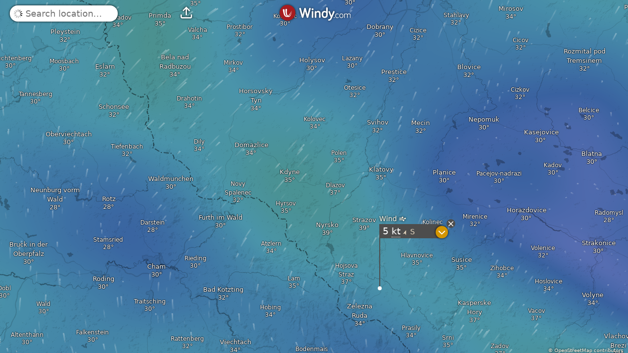

--- FILE ---
content_type: text/javascript
request_url: https://www.windy.com/v/48.0.5.ind.73be/plugins/_shared/effects.js
body_size: 8796
content:
function n(n,t,e,r,a,l,i){try{var u=n[l](i),o=u.value}catch(n){return void e(n)}u.done?t(o):Promise.resolve(o).then(r,a)}function t(n,t,r){e(n,t),t.set(n,r)}function e(n,t){if(t.has(n))throw new TypeError("Cannot initialize the same private elements twice on an object")}function r(n,t,e){return n.set(l(n,t),e),e}function a(n,t){return n.get(l(n,t))}function l(n,t,e){if("function"==typeof n?n===t:n.has(t))return arguments.length<3?t:e;throw new TypeError("Private element is not present on this object")}function i(n,t,e){return(t=function(n){var t=function(n,t){if("object"!=typeof n||!n)return n;var e=n[Symbol.toPrimitive];if(void 0!==e){var r=e.call(n,t||"default");if("object"!=typeof r)return r;throw new TypeError("@@toPrimitive must return a primitive value.")}return("string"===t?String:Number)(n)}(n,"string");return"symbol"==typeof t?t:t+""}(t))in n?Object.defineProperty(n,t,{value:e,enumerable:!0,configurable:!0,writable:!0}):n[t]=e,n}var u=16,o=32,f=64,s=128,v=256,c=512,h=1024,d=2048,p=4096,g=8192,w=16384,y=32768,b=65536,_=1<<17,m=1<<19,x=1<<21,E=1<<22,j=1<<23,k=Symbol("$state"),P=Symbol("legacy props"),M=Symbol(""),O=new class extends Error{constructor(){super(...arguments),i(this,"name","StaleReactionError"),i(this,"message","The reaction that called `getAbortSignal()` was re-run or destroyed")}},S=3,T=8,A=!1,W=Array.isArray,q=Array.prototype.indexOf,D=Array.from,N=Object.defineProperty,R=Object.getOwnPropertyDescriptor,C=Object.getOwnPropertyDescriptors,L=Object.prototype,$=Array.prototype,z=Object.getPrototypeOf,K=Object.isExtensible;function F(n){return"function"==typeof n}var I=()=>{};function B(n){return"function"==typeof(null==n?void 0:n.then)}function G(n){return n()}function H(n){for(var t=0;t<n.length;t++)n[t]()}function J(){var n,t;return{promise:new Promise((e,r)=>{n=e,t=r}),resolve:n,reject:t}}function Q(n,t){if(Array.isArray(n))return n;if(!(Symbol.iterator in n))return Array.from(n);var e=[];for(var r of n)if(e.push(r),e.length===t)break;return e}function U(n){return n===this.v}function V(n,t){return n!=n?t==t:n!==t||null!==n&&"object"==typeof n||"function"==typeof n}function X(n,t){return n!==t}function Y(n){return!V(n,this.v)}function Z(){throw new Error("https://svelte.dev/e/invalid_default_snippet")}function nn(n){throw new Error("https://svelte.dev/e/lifecycle_outside_component")}function tn(){throw new Error("https://svelte.dev/e/hydration_failed")}function en(n){throw new Error("https://svelte.dev/e/lifecycle_legacy_only")}function rn(n){throw new Error("https://svelte.dev/e/props_invalid_value")}function an(){throw new Error("https://svelte.dev/e/svelte_boundary_reset_onerror")}var ln=!1;function un(){ln=!0}var on=1,fn=2,sn=4,vn=8,cn=16,hn=1,dn=2,pn=4,gn=8,wn=16,yn=1,bn=2,_n=4,mn=1,xn=2,En="[",jn="[!",kn="]",Pn={},Mn=Symbol(),On="http://www.w3.org/1999/xhtml",Sn=null;function Tn(n){Sn=n}function An(n){return Rn().get(n)}function Wn(n,t){return Rn().set(n,t),t}function qn(n){Sn={p:Sn,c:null,e:null,s:n,x:null,l:ln&&!(arguments.length>1&&void 0!==arguments[1]&&arguments[1])?{s:null,u:null,$:[]}:null}}function Dn(n){var t=Sn,e=t.e;if(null!==e)for(var r of(t.e=null,e))sr(r);return void 0!==n&&(t.x=n),Sn=t.p,null!=n?n:{}}function Nn(){return!ln||null!==Sn&&null===Sn.l}function Rn(n){var t,e;return null===Sn&&nn(),null!==(e=(t=Sn).c)&&void 0!==e?e:t.c=new Map(function(n){var t=n.p;for(;null!==t;){var e=t.c;if(null!==e)return e;t=t.p}return null}(Sn)||void 0)}var Cn=[];function Ln(){var n=Cn;Cn=[],H(n)}function $n(n){if(0===Cn.length&&!Ot){var t=Cn;queueMicrotask(()=>{t===Cn&&Ln()})}Cn.push(n)}function zn(){for(;Cn.length>0;)Ln()}function Kn(n){console.warn("https://svelte.dev/e/hydration_mismatch")}function Fn(){console.warn("https://svelte.dev/e/select_multiple_invalid_value")}function In(){console.warn("https://svelte.dev/e/svelte_boundary_reset_noop")}var Bn,Gn,Hn,Jn,Qn,Un,Vn=!1;function Xn(n){Vn=n}function Yn(n){if(null===n)throw Kn(),Pn;return Bn=n}function Zn(){return Yn(st(Bn))}function nt(n){if(Vn){if(null!==st(Bn))throw Kn(),Pn;Bn=n}}function tt(){if(Vn){for(var n=arguments.length>0&&void 0!==arguments[0]?arguments[0]:1,t=Bn;n--;)t=st(t);Bn=t}}function et(){for(var n=!(arguments.length>0&&void 0!==arguments[0])||arguments[0],t=0,e=Bn;;){if(8===e.nodeType){var r=e.data;if("]"===r){if(0===t)return e;t-=1}else"["!==r&&"[!"!==r||(t+=1)}var a=st(e);n&&e.remove(),e=a}}function rt(n){if(!n||8!==n.nodeType)throw Kn(),Pn;return n.data}function at(n){if("object"!=typeof n||null===n||k in n)return n;var t=z(n);if(t!==L&&t!==$)return n;var e=new Map,r=W(n),a=oe(0),l=$e,i=n=>{if($e===l)return n();var t=Me,e=$e;Se(null),ze(l);var r=n();return Se(t),ze(e),r};return r&&e.set("length",oe(n.length)),new Proxy(n,{defineProperty(n,t,r){"value"in r&&!1!==r.configurable&&!1!==r.enumerable&&!1!==r.writable||function(){throw new Error("https://svelte.dev/e/state_descriptors_fixed")}();var a=e.get(t);return void 0===a?a=i(()=>{var n=oe(r.value);return e.set(t,n),n}):ve(a,r.value,!0),!0},deleteProperty(n,t){var r=e.get(t);if(void 0===r){if(t in n){var l=i(()=>oe(Mn));e.set(t,l),de(a)}}else ve(r,Mn),de(a);return!0},get(t,r,a){var l;if(r===k)return n;var u=e.get(r),o=r in t;if(void 0===u&&(!o||null!==(l=R(t,r))&&void 0!==l&&l.writable)&&(u=i(()=>oe(at(o?t[r]:Mn))),e.set(r,u)),void 0!==u){var f=Xe(u);return f===Mn?void 0:f}return Reflect.get(t,r,a)},getOwnPropertyDescriptor(n,t){var r=Reflect.getOwnPropertyDescriptor(n,t);if(r&&"value"in r){var a=e.get(t);a&&(r.value=Xe(a))}else if(void 0===r){var l=e.get(t),i=null==l?void 0:l.v;if(void 0!==l&&i!==Mn)return{enumerable:!0,configurable:!0,value:i,writable:!0}}return r},has(n,t){var r;if(t===k)return!0;var a=e.get(t),l=void 0!==a&&a.v!==Mn||Reflect.has(n,t);if((void 0!==a||null!==Te&&(!l||null!==(r=R(n,t))&&void 0!==r&&r.writable))&&(void 0===a&&(a=i(()=>oe(l?at(n[t]):Mn)),e.set(t,a)),Xe(a)===Mn))return!1;return l},set(n,t,l,u){var o,f=e.get(t),s=t in n;if(r&&"length"===t)for(var v=l;v<f.v;v+=1){var c=e.get(v+"");void 0!==c?ve(c,Mn):v in n&&(c=i(()=>oe(Mn)),e.set(v+"",c))}void 0===f?(!s||null!==(o=R(n,t))&&void 0!==o&&o.writable)&&(ve(f=i(()=>oe(void 0)),at(l)),e.set(t,f)):(s=f.v!==Mn,ve(f,i(()=>at(l))));var h=Reflect.getOwnPropertyDescriptor(n,t);if(null!=h&&h.set&&h.set.call(u,l),!s){if(r&&"string"==typeof t){var d=e.get("length"),p=Number(t);Number.isInteger(p)&&p>=d.v&&ve(d,p+1)}de(a)}return!0},ownKeys(n){Xe(a);var t=Reflect.ownKeys(n).filter(n=>{var t=e.get(n);return void 0===t||t.v!==Mn});for(var[r,l]of e)l.v===Mn||r in n||t.push(r);return t},setPrototypeOf(){!function(){throw new Error("https://svelte.dev/e/state_prototype_fixed")}()}})}function lt(n){try{if(null!==n&&"object"==typeof n&&k in n)return n[k]}catch(n){}return n}function it(n,t){return Object.is(lt(n),lt(t))}function ut(){if(void 0===Gn){Gn=window,Hn=document,Jn=/Firefox/.test(navigator.userAgent);var n=Element.prototype,t=Node.prototype,e=Text.prototype;Qn=R(t,"firstChild").get,Un=R(t,"nextSibling").get,K(n)&&(n.__click=void 0,n.__className=void 0,n.__attributes=null,n.__style=void 0,n.__e=void 0),K(e)&&(e.__t=void 0)}}function ot(){var n=arguments.length>0&&void 0!==arguments[0]?arguments[0]:"";return document.createTextNode(n)}function ft(n){return Qn.call(n)}function st(n){return Un.call(n)}function vt(n,t){if(!Vn)return ft(n);var e=ft(Bn);if(null===e)e=Bn.appendChild(ot());else if(t&&3!==e.nodeType){var r,a=ot();return null===(r=e)||void 0===r||r.before(a),Yn(a),a}return Yn(e),e}function ct(n){var t,e=arguments.length>1&&void 0!==arguments[1]&&arguments[1];if(!Vn){var r=ft(n);return r instanceof Comment&&""===r.data?st(r):r}if(e&&3!==(null===(t=Bn)||void 0===t?void 0:t.nodeType)){var a,l=ot();return null===(a=Bn)||void 0===a||a.before(l),Yn(l),l}return Bn}function ht(n){for(var t,e,r=arguments.length>1&&void 0!==arguments[1]?arguments[1]:1,a=arguments.length>2&&void 0!==arguments[2]&&arguments[2],l=Vn?Bn:n;r--;)e=l,l=st(l);if(!Vn)return l;if(a&&3!==(null===(t=l)||void 0===t?void 0:t.nodeType)){var i,u=ot();if(null===l)null===(i=e)||void 0===i||i.after(u);else l.before(u);return Yn(u),u}return Yn(l),l}function dt(n){n.textContent=""}function pt(){return!1}var gt=new WeakMap;function wt(n){var t=Te;if(null===t)return Me.f|=j,n;if(0===(t.f&y)){if(!(128&t.f))throw!t.parent&&n instanceof Error&&bt(n),n;t.b.error(n)}else yt(n,t)}function yt(n,t){for(;null!==t;){if(128&t.f)try{return void t.b.error(n)}catch(t){n=t}t=t.parent}throw n instanceof Error&&bt(n),n}function bt(n){var t=gt.get(n);t&&(N(n,"message",{value:t.message}),N(n,"stack",{value:t.stack}))}var _t=new Set,mt=null,xt=null,Et=null,jt=new Set,kt=[],Pt=null,Mt=!1,Ot=!1,St=new WeakMap,Tt=new WeakMap,At=new WeakMap,Wt=new WeakMap,qt=new WeakMap,Dt=new WeakMap,Nt=new WeakMap,Rt=new WeakMap,Ct=new WeakMap,Lt=new WeakMap,$t=new WeakSet;class zt{constructor(){var n,r;e(n=this,r=$t),r.add(n),i(this,"current",new Map),t(this,St,new Map),t(this,Tt,new Set),t(this,At,0),t(this,Wt,null),t(this,qt,[]),t(this,Dt,[]),t(this,Nt,[]),t(this,Rt,[]),t(this,Ct,[]),t(this,Lt,[]),i(this,"skipped_effects",new Set)}process(n){for(var t of(kt=[],xt=null,this.apply(),n))l($t,this,Kt).call(this,t);if(0===a(At,this)){var e,i=Et;l($t,this,It).call(this);var u=a(Dt,this),o=a(Nt,this);r(Dt,this,[]),r(Nt,this,[]),r(Rt,this,[]),xt=this,mt=null,Et=i,Qt(u),Qt(o),xt=null,null===(e=a(Wt,this))||void 0===e||e.resolve()}else l($t,this,Ft).call(this,a(Dt,this)),l($t,this,Ft).call(this,a(Nt,this)),l($t,this,Ft).call(this,a(Rt,this));for(var f of(Et=null,a(qt,this)))Qe(f);r(qt,this,[])}capture(n,t){var e;a(St,this).has(n)||a(St,this).set(n,t),this.current.set(n,n.v),null===(e=Et)||void 0===e||e.set(n,n.v)}activate(){mt=this}deactivate(){mt=null,Et=null}flush(){if(kt.length>0){if(this.activate(),Gt(),null!==mt&&mt!==this)return}else 0===a(At,this)&&l($t,this,It).call(this);for(var n of(this.deactivate(),jt))if(jt.delete(n),n(),null!==mt)break}increment(){r(At,this,a(At,this)+1)}decrement(){for(var n of(r(At,this,a(At,this)-1),a(Ct,this)))er(n,d),Xt(n);for(var t of a(Lt,this))er(t,p),Xt(t);this.flush()}add_callback(n){a(Tt,this).add(n)}settled(){var n;return(null!==(n=a(Wt,this))&&void 0!==n?n:r(Wt,this,J())).promise}static ensure(){if(null===mt){var n=mt=new zt;_t.add(mt),Ot||zt.enqueue(()=>{mt===n&&n.flush()})}return mt}static enqueue(n){$n(n)}apply(){}}function Kt(n){n.f^=h;for(var t=n.first;null!==t;){var e=t.f,r=!!(96&e);if(!(r&&0!==(e&h)||0!==(e&g)||this.skipped_effects.has(t))&&null!==t.fn){if(r)t.f^=h;else if(4&e)a(Nt,this).push(t);else if(0===(e&h)){var l;0!==(e&E)&&null!==(l=t.b)&&void 0!==l&&l.is_pending()?a(qt,this).push(t):Ie(t)&&(0!==(t.f&u)&&a(Rt,this).push(t),Qe(t))}var i=t.first;if(null!==i){t=i;continue}}var o=t.parent;for(t=t.next;null===t&&null!==o;)t=o.next,o=o.parent}}function Ft(n){for(var t of n){(0!==(t.f&d)?a(Ct,this):a(Lt,this)).push(t),er(t,h)}n.length=0}function It(){for(var n of a(Tt,this))n();if(a(Tt,this).clear(),_t.size>1){a(St,this).clear();var t=!0;for(var e of _t)if(e!==this){var r=[];for(var[i,u]of this.current){if(e.current.has(i)){if(!t||u===e.current.get(i))continue;e.current.set(i,u)}r.push(i)}if(0!==r.length){var o=[...e.current.keys()].filter(n=>!this.current.has(n));if(o.length>0){for(var f of r)Ut(f,o);if(kt.length>0){for(var s of(mt=e,e.apply(),kt))l($t,e,Kt).call(e,s);kt=[],e.deactivate()}}}}else t=!1;mt=null}_t.delete(this)}function Bt(n){var t=Ot;Ot=!0;try{for(;;){var e;if(zn(),0===kt.length)if(null===(e=mt)||void 0===e||e.flush(),0===kt.length)return void(Pt=null);Gt()}}finally{Ot=t}}function Gt(){var n=Ee;Mt=!0;try{var t=0;for(je(!0);kt.length>0;){var e=zt.ensure();if(t++>1e3)A,Ht();e.process(kt),ie.clear()}}finally{Mt=!1,je(n),Pt=null}}function Ht(){try{!function(){throw new Error("https://svelte.dev/e/effect_update_depth_exceeded")}()}catch(n){yt(n,Pt)}}var Jt=null;function Qt(n){var t=n.length;if(0!==t){for(var e=0;e<t;){var r,a=n[e++];if(!(24576&a.f)&&Ie(a))if(Jt=[],Qe(a),null===a.deps&&null===a.first&&null===a.nodes_start&&(null===a.teardown&&null===a.ac?jr(a):a.fn=null),(null===(r=Jt)||void 0===r?void 0:r.length)>0){for(var l of(ie.clear(),Jt))Qe(l);Jt=[]}}Jt=null}}function Ut(n,t){if(null!==n.reactions)for(var e of n.reactions){var r=e.f;2&r?Ut(e,t):4194320&r&&Vt(e,t)&&(er(e,d),Xt(e))}}function Vt(n,t){if(null!==n.deps)for(var e of n.deps){if(t.includes(e))return!0;if(2&e.f&&Vt(e,t))return!0}return!1}function Xt(n){for(var t=Pt=n;null!==t.parent;){var e=(t=t.parent).f;if(Mt&&t===Te&&0!==(e&u))return;if(96&e){if(0===(e&h))return;t.f^=h}}kt.push(t)}function Yt(n,t,e){var r=Nn()?ne:ee;if(0!==t.length){var a=mt,l=Te,i=function(){var n=Te,t=Me,e=Sn,r=mt,a=Vn;if(a)var l=Bn;return function(){Ae(n),Se(t),Tn(e),null==r||r.activate(),a&&(Xn(!0),Yn(l))}}(),u=Vn;Promise.all(t.map(n=>function(n){var t=Te;null===t&&function(){throw new Error("https://svelte.dev/e/async_derived_orphan")}();var e=t.b,r=void 0,a=ue(Mn),l=!Me,i=new Map;return function(n){ir(4718592,n,!0)}(()=>{var t=J();r=t.promise;try{Promise.resolve(n()).then(t.resolve,t.reject).then(Zt)}catch(n){t.reject(n),Zt()}var u,o=mt,f=e.is_pending();l&&(e.update_pending_count(1),f||(o.increment(),null===(u=i.get(o))||void 0===u||u.reject(O),i.delete(o),i.set(o,t)));var s=function(n){var t=arguments.length>1&&void 0!==arguments[1]?arguments[1]:void 0;if(f||o.activate(),t)t!==O&&(a.f|=j,ce(a,t));else for(var[r,u]of(0!==(a.f&j)&&(a.f^=j),ce(a,n),i)){if(i.delete(r),r===o)break;u.reject(O)}l&&(e.update_pending_count(-1),f||o.decrement())};t.promise.then(s,n=>s(null,n||"unknown"))}),or(()=>{for(var n of i.values())n.reject(O)}),new Promise(n=>{function t(e){function l(){e===r?n(a):t(r)}e.then(l,l)}t(r)})}(n))).then(t=>{i();try{e([...n.map(r),...t])}catch(n){0===(l.f&w)&&yt(n,l)}u&&Xn(!1),null==a||a.deactivate(),Zt()}).catch(n=>{yt(n,l)})}else e(n.map(r))}function Zt(){Ae(null),Se(null),Tn(null)}function ne(n){var t=2050,e=null!==Me&&2&Me.f?Me:null;return null===Te||null!==e&&0!==(e.f&v)?t|=v:Te.f|=m,{ctx:Sn,deps:null,effects:null,equals:U,f:t,fn:n,reactions:null,rv:0,v:Mn,wv:0,parent:null!=e?e:Te,ac:null}}function te(n){var t=ne(n);return qe(t),t}function ee(n){var t=ne(n);return t.equals=Y,t}function re(n){var t=n.effects;if(null!==t){n.effects=null;for(var e=0;e<t.length;e+=1)xr(t[e])}}function ae(n){var t,e=Te;Ae(function(n){for(var t=n.parent;null!==t;){if(!(2&t.f))return t;t=t.parent}return null}(n));try{re(n),t=Ge(n)}finally{Ae(e)}return t}function le(n){var t=ae(n);(n.equals(t)||(n.v=t,n.wv=Fe()),ke)||(null!==Et?Et.set(n,n.v):er(n,!Ke&&0===(n.f&v)||null===n.deps?h:p))}var ie=new Map;function ue(n,t){return{f:0,v:n,reactions:null,equals:U,rv:0,wv:0}}function oe(n,t){var e=ue(n);return qe(e),e}function fe(n){var t,e,r=arguments.length>1&&void 0!==arguments[1]&&arguments[1],a=!(arguments.length>2&&void 0!==arguments[2])||arguments[2],l=ue(n);(r||(l.equals=Y),ln&&a&&null!==Sn&&null!==Sn.l)&&(null!==(e=(t=Sn.l).s)&&void 0!==e?e:t.s=[]).push(l);return l}function se(n,t){return ve(n,nr(()=>Xe(n))),t}function ve(n,t){var e,r=arguments.length>2&&void 0!==arguments[2]&&arguments[2];return null===Me||Oe&&0===(Me.f&_)||!Nn()||!(4325394&Me.f)||null!==(e=We)&&void 0!==e&&e.includes(n)||function(){throw new Error("https://svelte.dev/e/state_unsafe_mutation")}(),ce(n,r?at(t):t)}function ce(n,t){if(!n.equals(t)){var e=n.v;ke?ie.set(n,t):ie.set(n,e),n.v=t,zt.ensure().capture(n,e),2&n.f&&(0!==(n.f&d)&&ae(n),er(n,0===(n.f&v)?h:p)),n.wv=Fe(),pe(n,d),!Nn()||null===Te||0===(Te.f&h)||96&Te.f||(null===Re?function(n){Re=n}([n]):Re.push(n))}return t}function he(n){var t=arguments.length>1&&void 0!==arguments[1]?arguments[1]:1,e=Xe(n),r=1===t?e++:e--;return ve(n,e),r}function de(n){ve(n,n.v+1)}function pe(n,t){var e=n.reactions;if(null!==e)for(var r=Nn(),a=e.length,l=0;l<a;l++){var i=e[l],o=i.f;if(r||i!==Te){var f=0===(o&d);f&&er(i,t),2&o?pe(i,p):f&&(0!==(o&u)&&null!==Jt&&Jt.push(i),Xt(i))}}}function ge(n,t){var e=document.body;n.autofocus=!0,$n(()=>{document.activeElement===e&&n.focus()})}function we(n){Vn&&null!==ft(n)&&dt(n)}var ye=!1;function be(){ye||(ye=!0,document.addEventListener("reset",n=>{Promise.resolve().then(()=>{if(!n.defaultPrevented)for(var t of n.target.elements){var e;null===(e=t.__on_r)||void 0===e||e.call(t)}})},{capture:!0}))}function _e(n,t,e){var r=!(arguments.length>3&&void 0!==arguments[3])||arguments[3];for(var a of(r&&e(),t))n.addEventListener(a,e);or(()=>{for(var r of t)n.removeEventListener(r,e)})}function me(n){var t=Me,e=Te;Se(null),Ae(null);try{return n()}finally{Se(t),Ae(e)}}function xe(n,t,e){var r=arguments.length>3&&void 0!==arguments[3]?arguments[3]:e;n.addEventListener(t,()=>me(e));var a=n.__on_r;n.__on_r=a?()=>{a(),r(!0)}:()=>r(!0),be()}var Ee=!1;function je(n){Ee=n}var ke=!1;function Pe(n){ke=n}var Me=null,Oe=!1;function Se(n){Me=n}var Te=null;function Ae(n){Te=n}var We=null;function qe(n){null!==Me&&(null===We?We=[n]:We.push(n))}var De=null,Ne=0,Re=null;var Ce=1,Le=0,$e=Le;function ze(n){$e=n}var Ke=!1;function Fe(){return++Ce}function Ie(n){var t=n.f;if(0!==(t&d))return!0;if(0!==(t&p)){var e=n.deps,r=0!==(t&v);if(null!==e){var a,l,i=0!==(t&c),u=r&&null!==Te&&!Ke,o=e.length;if((i||u)&&(null===Te||0===(Te.f&w))){var f=n,s=f.parent;for(a=0;a<o;a++){var g,y,b;if(l=e[a],i||null===(g=l)||void 0===g||null===(g=g.reactions)||void 0===g||!g.includes(f))(null!==(b=(y=l).reactions)&&void 0!==b?b:y.reactions=[]).push(f)}i&&(f.f^=c),u&&null!==s&&0===(s.f&v)&&(f.f^=v)}for(a=0;a<o;a++)if(Ie(l=e[a])&&le(l),l.wv>n.wv)return!0}r&&(null===Te||Ke)||er(n,h)}return!1}function Be(n,t){var e,r=!(arguments.length>2&&void 0!==arguments[2])||arguments[2],a=n.reactions;if(null!==a&&(null===(e=We)||void 0===e||!e.includes(n)))for(var l=0;l<a.length;l++){var i=a[l];2&i.f?Be(i,t,!1):t===i&&(r?er(i,d):0!==(i.f&h)&&er(i,p),Xt(i))}}function Ge(n){var t=De,e=Ne,r=Re,a=Me,l=Ke,i=We,u=Sn,o=Oe,f=$e,s=n.f;De=null,Ne=0,Re=null,Ke=0!==(s&v)&&(Oe||!Ee||null===Me),Me=96&s?null:n,We=null,Tn(n.ctx),Oe=!1,$e=++Le,null!==n.ac&&(me(()=>{n.ac.abort(O)}),n.ac=null);try{n.f|=x;var c=(0,n.fn)(),h=n.deps;if(null!==De){var d;if(Je(n,Ne),null!==h&&Ne>0)for(h.length=Ne+De.length,d=0;d<De.length;d++)h[Ne+d]=De[d];else n.deps=h=De;if(!Ke||2&s&&null!==n.reactions)for(d=Ne;d<h.length;d++){var p,g;(null!==(g=(p=h[d]).reactions)&&void 0!==g?g:p.reactions=[]).push(n)}}else null!==h&&Ne<h.length&&(Je(n,Ne),h.length=Ne);if(Nn()&&null!==Re&&!Oe&&null!==h&&!(6146&n.f))for(d=0;d<Re.length;d++)Be(Re[d],n);return null!==a&&a!==n&&(Le++,null!==Re&&(null===r?r=Re:r.push(...Re))),0!==(n.f&j)&&(n.f^=j),c}catch(n){return wt(n)}finally{n.f^=x,De=t,Ne=e,Re=r,Me=a,Ke=l,We=i,Tn(u),Oe=o,$e=f}}function He(n,t){var e=t.reactions;if(null!==e){var r=q.call(e,n);if(-1!==r){var a=e.length-1;0===a?e=t.reactions=null:(e[r]=e[a],e.pop())}}null===e&&2&t.f&&(null===De||!De.includes(t))&&(er(t,p),768&t.f||(t.f^=c),re(t),Je(t,0))}function Je(n,t){var e=n.deps;if(null!==e)for(var r=t;r<e.length;r++)He(n,e[r])}function Qe(n){var t=n.f;if(0===(t&w)){er(n,h);var e=Te,r=Ee;Te=n,Ee=!0;try{0!==(t&u)?function(n){var t=n.first;for(;null!==t;){var e=t.next;0===(t.f&o)&&xr(t),t=e}}(n):mr(n),_r(n);var a=Ge(n);n.teardown="function"==typeof a?a:null,n.wv=Ce}finally{Ee=r,Te=e}}}function Ue(){return Ve.apply(this,arguments)}function Ve(){var t;return t=function*(){yield Promise.resolve(),Bt()},Ve=function(){var e=this,r=arguments;return new Promise(function(a,l){var i=t.apply(e,r);function u(t){n(i,a,l,u,o,"next",t)}function o(t){n(i,a,l,u,o,"throw",t)}u(void 0)})},Ve.apply(this,arguments)}function Xe(n){var t,e,r=!!(2&n.f);if(null===Me||Oe){if(r&&null===n.deps&&null===n.effects){var a=n,l=a.parent;null!==l&&0===(l.f&v)&&(a.f^=v)}}else if(!(null!==Te&&0!==(Te.f&w)||null!==(e=We)&&void 0!==e&&e.includes(n))){var i=Me.deps;if(0!==(Me.f&x))n.rv<Le&&(n.rv=Le,null===De&&null!==i&&i[Ne]===n?Ne++:null===De?De=[n]:Ke&&De.includes(n)||De.push(n));else{var u,o;(null!==(o=(u=Me).deps)&&void 0!==o?o:u.deps=[]).push(n);var f=n.reactions;null===f?n.reactions=[Me]:f.includes(Me)||f.push(Me)}}if(ke){if(ie.has(n))return ie.get(n);if(r){var s=(a=n).v;return(0===(a.f&h)&&null!==a.reactions||Ye(a))&&(s=ae(a)),ie.set(a,s),s}}else if(r){var c;if(a=n,null!==(c=Et)&&void 0!==c&&c.has(a))return Et.get(a);Ie(a)&&le(a)}if(null!==(t=Et)&&void 0!==t&&t.has(n))return Et.get(n);if(0!==(n.f&j))throw n.v;return n.v}function Ye(n){if(n.v===Mn)return!0;if(null===n.deps)return!1;for(var t of n.deps){if(ie.has(t))return!0;if(2&t.f&&Ye(t))return!0}return!1}function Ze(n){return n&&Xe(n)}function nr(n){var t=Oe;try{return Oe=!0,n()}finally{Oe=t}}var tr=-7169;function er(n,t){n.f=n.f&tr|t}function rr(n){if("object"==typeof n&&n&&!(n instanceof EventTarget))if(k in n)ar(n);else if(!Array.isArray(n))for(var t in n){var e=n[t];"object"==typeof e&&e&&k in e&&ar(e)}}function ar(n){var t=arguments.length>1&&void 0!==arguments[1]?arguments[1]:new Set;if(!("object"!=typeof n||null===n||n instanceof EventTarget||t.has(n))){for(var e in t.add(n),n instanceof Date&&n.getTime(),n)try{ar(n[e],t)}catch(n){}var r=z(n);if(r!==Object.prototype&&r!==Array.prototype&&r!==Map.prototype&&r!==Set.prototype&&r!==Date.prototype){var a=C(r);for(var l in a){var i=a[l].get;if(i)try{i.call(n)}catch(n){}}}}}function lr(n){null===Te&&null===Me&&function(){throw new Error("https://svelte.dev/e/effect_orphan")}(),null!==Me&&0!==(Me.f&v)&&null===Te&&function(){throw new Error("https://svelte.dev/e/effect_in_unowned_derived")}(),ke&&function(){throw new Error("https://svelte.dev/e/effect_in_teardown")}()}function ir(n,t,e){var r=!(arguments.length>3&&void 0!==arguments[3])||arguments[3],a=Te;null!==a&&0!==(a.f&g)&&(n|=g);var l={ctx:Sn,deps:null,nodes_start:null,nodes_end:null,f:n|d,first:null,fn:t,last:null,next:null,parent:a,b:a&&a.b,prev:null,teardown:null,transitions:null,wv:0,ac:null};if(e)try{Qe(l),l.f|=y}catch(i){throw xr(l),i}else null!==t&&Xt(l);if(r){var i=l;if(e&&null===i.deps&&null===i.teardown&&null===i.nodes_start&&i.first===i.last&&0===(i.f&m)&&(i=i.first),null!==i&&(i.parent=a,null!==a&&function(n,t){var e=t.last;null===e?t.last=t.first=n:(e.next=n,n.prev=e,t.last=n)}(i,a),null!==Me&&2&Me.f&&0===(n&f))){var u,o=Me;(null!==(u=o.effects)&&void 0!==u?u:o.effects=[]).push(i)}}return l}function ur(){return null!==Me&&!Oe}function or(n){var t=ir(8,null,!1);return er(t,h),t.teardown=n,t}function fr(n){lr();var t=Te.f;if(!(!Me&&0!==(t&o)&&0===(t&y)))return sr(n);var e,r=Sn;(null!==(e=r.e)&&void 0!==e?e:r.e=[]).push(n)}function sr(n){return ir(1048580,n,!1)}function vr(n){return lr(),ir(1048584,n,!0)}function cr(n){zt.ensure();var t=ir(524352,n,!0);return function(){var n=arguments.length>0&&void 0!==arguments[0]?arguments[0]:{};return new Promise(e=>{n.outro?kr(t,()=>{xr(t),e(void 0)}):(xr(t),e(void 0))})}}function hr(n){return ir(4,n,!1)}function dr(n,t){var e={effect:null,ran:!1,deps:n};Sn.l.$.push(e),e.effect=gr(()=>{n(),e.ran||(e.ran=!0,nr(t))})}function pr(){var n=Sn;gr(()=>{for(var t of n.l.$){t.deps();var e=t.effect;0!==(e.f&h)&&er(e,p),Ie(e)&&Qe(e),t.ran=!1}})}function gr(n){return ir(8|(arguments.length>1&&void 0!==arguments[1]?arguments[1]:0),n,!0)}function wr(n){Yt(arguments.length>1&&void 0!==arguments[1]?arguments[1]:[],arguments.length>2&&void 0!==arguments[2]?arguments[2]:[],t=>{ir(8,()=>n(...t.map(Xe)),!0)})}function yr(n){return ir(u|(arguments.length>1&&void 0!==arguments[1]?arguments[1]:0),n,!0)}function br(n){return ir(524320,n,!0,!(arguments.length>1&&void 0!==arguments[1])||arguments[1])}function _r(n){var t=n.teardown;if(null!==t){var e=ke,r=Me;Pe(!0),Se(null);try{t.call(null)}finally{Pe(e),Se(r)}}}function mr(n){var t=arguments.length>1&&void 0!==arguments[1]&&arguments[1],e=n.first;n.first=n.last=null;for(var r,a=function(){var n=e.ac;null!==n&&me(()=>{n.abort(O)}),r=e.next,0!==(e.f&f)?e.parent=null:xr(e,t),e=r};null!==e;)a()}function xr(n){var t=!(arguments.length>1&&void 0!==arguments[1])||arguments[1],e=!1;(t||262144&n.f)&&null!==n.nodes_start&&null!==n.nodes_end&&(Er(n.nodes_start,n.nodes_end),e=!0),mr(n,t&&!e),Je(n,0),er(n,w);var r=n.transitions;if(null!==r)for(var a of r)a.stop();_r(n);var l=n.parent;null!==l&&null!==l.first&&jr(n),n.next=n.prev=n.teardown=n.ctx=n.deps=n.fn=n.nodes_start=n.nodes_end=n.ac=null}function Er(n,t){for(;null!==n;){var e=n===t?null:st(n);n.remove(),n=e}}function jr(n){var t=n.parent,e=n.prev,r=n.next;null!==e&&(e.next=r),null!==r&&(r.prev=e),null!==t&&(t.first===n&&(t.first=r),t.last===n&&(t.last=e))}function kr(n,t){var e=[];Mr(n,e,!0),Pr(e,()=>{xr(n),t&&t()})}function Pr(n,t){var e=n.length;if(e>0){var r=()=>--e||t();for(var a of n)a.out(r)}else t()}function Mr(n,t,e){if(0===(n.f&g)){if(n.f^=g,null!==n.transitions)for(var r of n.transitions)(r.is_global||e)&&t.push(r);for(var a=n.first;null!==a;){var l=a.next;Mr(a,t,!!(0!==(a.f&b)||0!==(a.f&o))&&e),a=l}}}function Or(n){Sr(n,!0)}function Sr(n,t){if(0!==(n.f&g)){n.f^=g,0===(n.f&h)&&(er(n,d),Xt(n));for(var e=n.first;null!==e;){var r=e.next;Sr(e,!!(0!==(e.f&b)||0!==(e.f&o))&&t),e=r}if(null!==n.transitions)for(var a of n.transitions)(a.is_global||t)&&a.in()}}export{xr as $,te as A,Ue as B,hr as C,Z as D,ur as E,ue as F,gr as G,de as H,$n as I,Bn as J,Vn as K,ce as L,Te as M,yr as N,Zn as O,T as P,jn as Q,br as R,zt as S,kr as T,Ae as U,Se as V,Tn as W,wt as X,Me as Y,Sn as Z,jt as _,pr as a,wn as a$,Yn as a0,et as a1,yt as a2,an as a3,b as a4,m as a5,s as a6,st as a7,In as a8,or as a9,mt as aA,Mn as aB,pt as aC,Or as aD,V as aE,k as aF,I as aG,nn as aH,ln as aI,en as aJ,_e as aK,sn as aL,on as aM,fn as aN,cn as aO,g as aP,vn as aQ,Mr as aR,Pr as aS,R as aT,rn as aU,pn as aV,ke as aW,w as aX,gn as aY,dn as aZ,hn as a_,me as aa,N as ab,W as ac,ot as ad,ft as ae,Jn as af,mn as ag,xn as ah,S as ai,ut as aj,En as ak,Pn as al,Xn as am,tn as an,dt as ao,D as ap,cr as aq,kn as ar,Kn as as,P as at,un as au,vr as av,G as aw,H as ax,ne as ay,rt as az,Dn as b,M as b0,On as b1,z as b2,C as b3,be as b4,u as b5,y as b6,_n as b7,F as b8,yn as b9,bn as ba,Er as bb,xe as bc,xt as bd,it as be,Fn as bf,Nn as bg,X as bh,B as bi,Ot as bj,ge as bk,Gn as bl,$e as bm,Hn as bn,Q as bo,vt as c,rr as d,ct as e,Bt as f,Xe as g,ht as h,ee as i,se as j,Wn as k,dr as l,fe as m,tt as n,An as o,qn as p,we as q,nt as r,ve as s,wr as t,nr as u,he as v,Ze as w,oe as x,at as y,fr as z};


--- FILE ---
content_type: text/javascript
request_url: https://www.windy.com/v/48.0.5.ind.73be/plugins/progress-bar.js
body_size: 2742
content:
function e(e,r){var t=Object.keys(e);if(Object.getOwnPropertySymbols){var s=Object.getOwnPropertySymbols(e);r&&(s=s.filter(function(r){return Object.getOwnPropertyDescriptor(e,r).enumerable})),t.push.apply(t,s)}return t}function r(r){for(var s=1;s<arguments.length;s++){var a=null!=arguments[s]?arguments[s]:{};s%2?e(Object(a),!0).forEach(function(e){t(r,e,a[e])}):Object.getOwnPropertyDescriptors?Object.defineProperties(r,Object.getOwnPropertyDescriptors(a)):e(Object(a)).forEach(function(e){Object.defineProperty(r,e,Object.getOwnPropertyDescriptor(a,e))})}return r}function t(e,r,t){return(r=function(e){var r=function(e,r){if("object"!=typeof e||!e)return e;var t=e[Symbol.toPrimitive];if(void 0!==t){var s=t.call(e,r||"default");if("object"!=typeof s)return s;throw new TypeError("@@toPrimitive must return a primitive value.")}return("string"===r?String:Number)(e)}(e,"string");return"symbol"==typeof r?r:r+""}(r))in e?Object.defineProperty(e,r,{value:t,enumerable:!0,configurable:!0,writable:!0}):e[r]=t,e}import{c as s,f as a,s as o,a as p,b as i,u as n,e as l}from"./_shared/misc.js";import{i as c}from"./_shared/lifecycle.js";import{p as d,m as v,l as g,s as m,d as w,g as u,a as b,c as h,r as f,n as z,t as x,b as j,f as y,h as _,e as O,u as W}from"./_shared/effects.js";import{i as I}from"./_shared/if.js";import{a as T}from"./_shared/css.js";import{a as D}from"./_shared/actions.js";import{s as L}from"./_shared/class.js";import{s as $}from"./_shared/style.js";import{b as k}from"./_shared/this.js";import{s as P,a as S,b as V}from"./_shared/store.js";const{t:X}=window.W.trans,{bound:B,tsMinute:C,scaleLinear:M}=window.W.utils;import{o as Q}from"./_shared/index-client.js";import{o as Z}from"./_shared/observe-size.js";import{w as F}from"./_shared/svelte-store-adapter.js";import{f as N,s as J,C as U,b as R}from"./_shared/utils.js";import{s as Y}from"./_shared/attributes.js";import{p as G}from"./_shared/props.js";const{Drag:E}=window.W.Drag,H=window.W.format;import{w as q}from"./_shared/index.js";import"./_shared/attributes2.js";import"./_shared/each.js";import"./_shared/util.js";var A=q(!1),K=a('<div class="timecode desktop-timecode tooltip--right svelte-ms7aag"><div class="box-wrapper"><div class="box"><span class="box-text svelte-ms7aag"> </span></div> <div class="loading loading--gray size-l loader-path"></div></div></div>'),ee={hash:"svelte-ms7aag",code:".timecode.svelte-ms7aag {font-size:13px;}.timecode.svelte-ms7aag .box-text[data-zulu]:where(.svelte-ms7aag)::after {display:inline;content:attr(data-zulu);font-size:0.8em;opacity:0.7;margin-left:5px;}"};function re(e,t){if(new.target)return s(r({component:re},e));d(t,!1),T(e,ee);var a=()=>P(C,"$calendar",W),l=()=>P(Q,"$timestamp",W),_=()=>P(Z,"$hourFormat",W),O=()=>P(M,"$zuluMode",W),[W,I]=S(),L=G(t,"x",12),k=G(t,"pxX",12),C=F("calendar"),M=F("zuluMode"),Q=F("timestamp"),Z=F("hourFormat"),J=v(),U=v(),R=v(),q=v(),te=v(),se=v(X.D_LT2),ae=e=>{if(a()){var r=k().get(e- -25),t=B(L().invert(r),a().start,a().end);t<u(te)&&t>=u(q)&&(V(Q,t),m(R,r))}},oe=()=>{V(A,!0),u(se)&&setTimeout(()=>m(se,null),2e3)},pe=()=>{V(A,!1),m(se,X.D_LT2)},ie=e=>{new E({el:e,ondrag:ae,ondragend:pe,ondragstart:oe})};g(()=>(a(),l(),_()),()=>{a()&&m(J,N(a(),l(),_()))}),g(()=>(O(),l()),()=>{O()?m(U,H.hourUTC(l())):m(U,void 0)}),g(()=>(w(L()),l()),()=>{m(R,L().get(l()))}),g(()=>(a(),u(q),u(te)),()=>{var e;a()&&(e=a(),m(q,e.refTimeTs),m(te,e.end))}),b();var ne={get x(){return L()},set x(e){L(e),y()},get pxX(){return k()},set pxX(e){k(e),y()},$set:n,$on:(e,r)=>i(t,e,r)};c();var le,ce=K(),de=h(ce),ve=h(de),ge=h(ve),me=h(ge,!0);f(ge),f(ve),z(2),f(de),f(ce),D(ce,e=>null==ie?void 0:ie(e)),x(e=>{Y(ce,"data-tooltip",u(se)),le=$(ce,"",le,e),Y(ge,"data-zulu",u(U)),o(me,u(J))},[()=>({"margin-left":"".concat(-25,"px"),left:"".concat(u(R),"%")})]),p(e,ce);var we=j(ne);return I(),we}var te=a('<div class="progress-line svelte-1p8pz2w"><div class="avbl svelte-1p8pz2w"></div> <div class="played svelte-1p8pz2w"></div> <i></i></div> <div class="timecode ghost-timecode"><div class="box"> </div></div> <!>',1),se=a('<section class="progress-bar-wrapper flex-row svelte-1p8pz2w"><div></div> <section class="progress-bar-right noselect svelte-1p8pz2w"><section class="progress-bar noselect svelte-1p8pz2w"><!></section> <!></section></section>'),ae={hash:"svelte-1p8pz2w",code:".progress-bar-wrapper.svelte-1p8pz2w {position:relative;width:100%;padding:0 30px;margin:0 auto;align-items:flex-end;}.progress-bar-wrapper.svelte-1p8pz2w .play-pause:where(.svelte-1p8pz2w) {margin-right:15px;}.progress-bar-wrapper.svelte-1p8pz2w .progress-bar-right:where(.svelte-1p8pz2w) {width:calc(100% - 25px - 15px);}.progress-bar-wrapper.svelte-1p8pz2w .progress-bar-right:where(.svelte-1p8pz2w) .progress-bar:where(.svelte-1p8pz2w) .progress-line:where(.svelte-1p8pz2w) {cursor:pointer;-webkit-tap-highlight-color:initial;top:0;border:0;pointer-events:auto;}.progress-bar-wrapper.svelte-1p8pz2w .progress-bar-right:where(.svelte-1p8pz2w) .progress-bar:where(.svelte-1p8pz2w) .progress-line:where(.svelte-1p8pz2w) .played:where(.svelte-1p8pz2w),\n.progress-bar-wrapper.svelte-1p8pz2w .progress-bar-right:where(.svelte-1p8pz2w) .progress-bar:where(.svelte-1p8pz2w) .progress-line:where(.svelte-1p8pz2w) .avbl:where(.svelte-1p8pz2w) {border-radius:0;border-top-left-radius:6px;border-top-right-radius:6px;}.progress-bar-wrapper.svelte-1p8pz2w .progress-bar-right:where(.svelte-1p8pz2w) .progress-bar:where(.svelte-1p8pz2w) .progress-line:where(.svelte-1p8pz2w) .played:where(.svelte-1p8pz2w) {background-color:var(--color-white);position:absolute;border-top-right-radius:0;}.progress-bar-wrapper.svelte-1p8pz2w .progress-bar-right:where(.svelte-1p8pz2w) .progress-bar:where(.svelte-1p8pz2w) .progress-line:where(.svelte-1p8pz2w):after {content:'';position:absolute;top:-10px;bottom:-10px;left:-10px;right:-10px;z-index:1;}"};function oe(e,t){if(new.target)return s(r({component:oe},e));d(t,!1),T(e,ae);var a=()=>P(Y,"$calendar",y),w=()=>P(G,"$timestamp",y),z=()=>P(N,"$animation",y),[y,X]=S(),N=F("animation"),Y=F("calendar"),G=F("timestamp"),E=v(),H=v(),q=v(),K=v(),ee=v(),pe=0,ie=v(0),ne=v(0),le=v(""),ce=v(0),de=()=>{u(H)&&m(ce,u(H).get(Date.now()))},ve=()=>{P(A,"$isDragging",y)||(m(ie,1),({x:pe}=u(ee).getBoundingClientRect()))},ge=()=>{m(ie,0)},me=e=>{var{clientX:r}=e;if(u(H)&&a()){m(ne,r-pe);var t=u(q).get(u(ne)),s=u(H).invert(t);m(le,R(a().end,s))}},we=e=>{var{clientX:r}=e;if(u(H)&&a()){({x:pe}=u(ee).getBoundingClientRect()),m(ne,r-pe);var t=u(q).get(u(ne)),s=u(H).invert(t);V(G,B(s,a().refTimeTs,a().end))}};Q(()=>{var e=setInterval(de,C);return()=>{clearInterval(e)}}),g(()=>u(E),()=>{m(q,M({domain:[0,u(E)],range:[0,100],clip:!0}))}),g(()=>(a(),w(),B),()=>{a()&&V(G,B(w(),a().refTimeTs,a().end))}),g(()=>(a(),J),()=>{if(a()){m(H,J(a(),!0));var{length:e}=a().days.filter(e=>e.hasForecast);m(K,e<3?500:e<5?800:e<10?1100:1800)}}),g(()=>u(H),()=>{u(H)&&de()}),b();var ue={$set:n,$on:(e,r)=>i(t,e,r)};c();var be,he,fe=se(),ze=h(fe),xe=_(ze,2),je=h(xe),ye=h(je),_e=e=>{var r,t,s=te(),a=O(s),i=_(h(a),2),n=_(i,2);f(a),k(a,e=>m(ee,e),()=>u(ee));var c,d=_(a,2),v=h(d),g=h(v,!0);f(v),f(d),re(_(d,2),{get x(){return u(H)},get pxX(){return u(q)}}),x((e,s,a)=>{r=$(i,"",r,e),t=$(n,"",t,s),c=$(d,"",c,a),o(g,u(le))},[()=>({width:(u(H),w(),W(()=>"".concat(u(H).get(w()),"%")))}),()=>({left:"".concat(u(ce),"%")}),()=>({opacity:u(ie),left:"".concat(u(ne),"px")})]),l("mouseenter",a,ve),l("mouseleave",a,ge),l("mousemove",a,me),l("click",a,we),p(e,s)};I(ye,e=>{u(H)&&e(_e)}),f(je);var Oe=_(je,2),We=e=>{U(e,{isClickable:!0,get progressWidth(){return u(E)},get x(){return u(H)}})};I(Oe,e=>{u(H)&&u(E)&&e(We)}),f(xe),D(xe,(e,r)=>null==Z?void 0:Z(e,r),()=>[e=>m(E,e)]),f(fe),x((e,r)=>{be=$(fe,"",be,e),he=L(ze,1,"play-pause mb-8 svelte-1p8pz2w",null,he,r)},[()=>({"max-width":"".concat(u(K),"px")}),()=>({"checkbox--off":!z()})]),l("click",ze,()=>V(N,!z())),p(e,fe);var Ie=j(ue);return X(),Ie}const pe="#device-desktop #plugin-progress-bar {  pointer-events: auto;  margin: 0;}/*# sourceMappingURL=[data-uri] */";export{pe as __css,oe as default};


--- FILE ---
content_type: text/plain
request_url: https://node.windy.com/Zm9yZWNhc3Q/ZWNtd2Y/cG9pbnQvZWNtd2YvdjIuOS8zOS45NjIvLTgzLjAwNj9pbmNsdWRlTm93PXRydWUmcmVmVGltZT0yMDI2LTAxLTEzVDE4OjAwOjAwWiZzZXR1cD1zdW1tYXJ5JnNvdXJjZT1ocCZwcj0xJnNjPTAmdG9rZW4yPXBlbmRpbmcmdWlkPThjNzk4NmVmLWNmYzEtZTY0YS1jNjc0LWEwZTZlM2RlYmJhMCZ2PTQ4LjAuNSZwb2M9OA
body_size: 1661
content:
[base64]